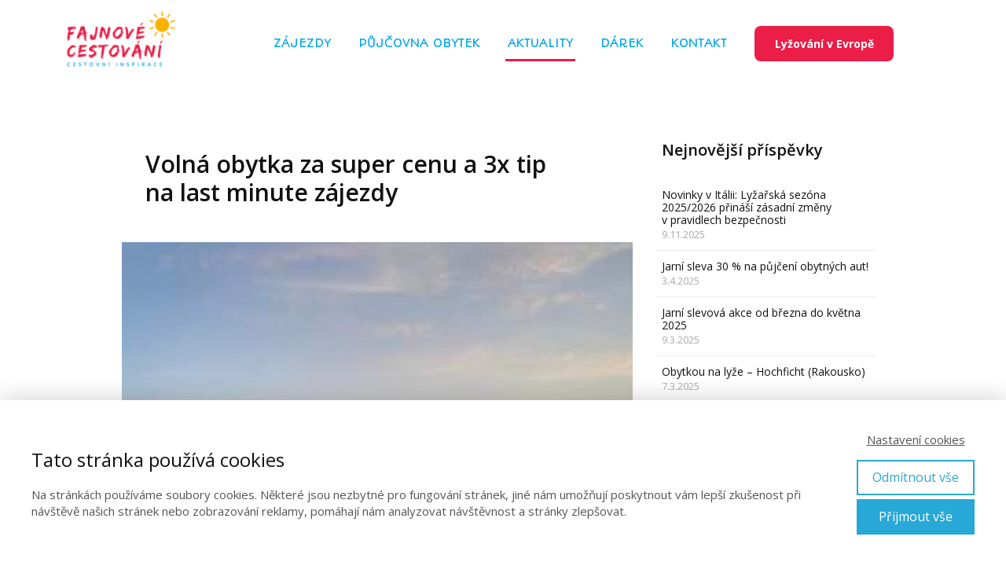

--- FILE ---
content_type: text/html; charset=UTF-8
request_url: https://fajnovecestovani.cz/volna-obytka-za-super-cenu-a-3x-tip-na-last-minute-zajezdy/
body_size: 14557
content:
<!DOCTYPE html>
<html lang="cs">
	<head>
		<meta charset="UTF-8"/>
		<meta http-equiv="X-UA-Compatible" content="IE=edge"/>
		<meta name="viewport" content="width=device-width, initial-scale=1">
		<title>Volná obytka za super cenu a 3x tip na last minute zájezdy | FAJNové cestování</title>

		<meta name='robots' content='max-image-preview:large' />
	<style>img:is([sizes="auto" i], [sizes^="auto," i]) { contain-intrinsic-size: 3000px 1500px }</style>
	<script type="text/javascript">
/* <![CDATA[ */
window._wpemojiSettings = {"baseUrl":"https:\/\/s.w.org\/images\/core\/emoji\/15.0.3\/72x72\/","ext":".png","svgUrl":"https:\/\/s.w.org\/images\/core\/emoji\/15.0.3\/svg\/","svgExt":".svg","source":{"concatemoji":"https:\/\/fajnovecestovani.cz\/wp-includes\/js\/wp-emoji-release.min.js?ver=6.7.2"}};
/*! This file is auto-generated */
!function(i,n){var o,s,e;function c(e){try{var t={supportTests:e,timestamp:(new Date).valueOf()};sessionStorage.setItem(o,JSON.stringify(t))}catch(e){}}function p(e,t,n){e.clearRect(0,0,e.canvas.width,e.canvas.height),e.fillText(t,0,0);var t=new Uint32Array(e.getImageData(0,0,e.canvas.width,e.canvas.height).data),r=(e.clearRect(0,0,e.canvas.width,e.canvas.height),e.fillText(n,0,0),new Uint32Array(e.getImageData(0,0,e.canvas.width,e.canvas.height).data));return t.every(function(e,t){return e===r[t]})}function u(e,t,n){switch(t){case"flag":return n(e,"\ud83c\udff3\ufe0f\u200d\u26a7\ufe0f","\ud83c\udff3\ufe0f\u200b\u26a7\ufe0f")?!1:!n(e,"\ud83c\uddfa\ud83c\uddf3","\ud83c\uddfa\u200b\ud83c\uddf3")&&!n(e,"\ud83c\udff4\udb40\udc67\udb40\udc62\udb40\udc65\udb40\udc6e\udb40\udc67\udb40\udc7f","\ud83c\udff4\u200b\udb40\udc67\u200b\udb40\udc62\u200b\udb40\udc65\u200b\udb40\udc6e\u200b\udb40\udc67\u200b\udb40\udc7f");case"emoji":return!n(e,"\ud83d\udc26\u200d\u2b1b","\ud83d\udc26\u200b\u2b1b")}return!1}function f(e,t,n){var r="undefined"!=typeof WorkerGlobalScope&&self instanceof WorkerGlobalScope?new OffscreenCanvas(300,150):i.createElement("canvas"),a=r.getContext("2d",{willReadFrequently:!0}),o=(a.textBaseline="top",a.font="600 32px Arial",{});return e.forEach(function(e){o[e]=t(a,e,n)}),o}function t(e){var t=i.createElement("script");t.src=e,t.defer=!0,i.head.appendChild(t)}"undefined"!=typeof Promise&&(o="wpEmojiSettingsSupports",s=["flag","emoji"],n.supports={everything:!0,everythingExceptFlag:!0},e=new Promise(function(e){i.addEventListener("DOMContentLoaded",e,{once:!0})}),new Promise(function(t){var n=function(){try{var e=JSON.parse(sessionStorage.getItem(o));if("object"==typeof e&&"number"==typeof e.timestamp&&(new Date).valueOf()<e.timestamp+604800&&"object"==typeof e.supportTests)return e.supportTests}catch(e){}return null}();if(!n){if("undefined"!=typeof Worker&&"undefined"!=typeof OffscreenCanvas&&"undefined"!=typeof URL&&URL.createObjectURL&&"undefined"!=typeof Blob)try{var e="postMessage("+f.toString()+"("+[JSON.stringify(s),u.toString(),p.toString()].join(",")+"));",r=new Blob([e],{type:"text/javascript"}),a=new Worker(URL.createObjectURL(r),{name:"wpTestEmojiSupports"});return void(a.onmessage=function(e){c(n=e.data),a.terminate(),t(n)})}catch(e){}c(n=f(s,u,p))}t(n)}).then(function(e){for(var t in e)n.supports[t]=e[t],n.supports.everything=n.supports.everything&&n.supports[t],"flag"!==t&&(n.supports.everythingExceptFlag=n.supports.everythingExceptFlag&&n.supports[t]);n.supports.everythingExceptFlag=n.supports.everythingExceptFlag&&!n.supports.flag,n.DOMReady=!1,n.readyCallback=function(){n.DOMReady=!0}}).then(function(){return e}).then(function(){var e;n.supports.everything||(n.readyCallback(),(e=n.source||{}).concatemoji?t(e.concatemoji):e.wpemoji&&e.twemoji&&(t(e.twemoji),t(e.wpemoji)))}))}((window,document),window._wpemojiSettings);
/* ]]> */
</script>
<style id='wp-emoji-styles-inline-css' type='text/css'>

	img.wp-smiley, img.emoji {
		display: inline !important;
		border: none !important;
		box-shadow: none !important;
		height: 1em !important;
		width: 1em !important;
		margin: 0 0.07em !important;
		vertical-align: -0.1em !important;
		background: none !important;
		padding: 0 !important;
	}
</style>
<link rel='stylesheet' id='wp-block-library-css' href='https://fajnovecestovani.cz/wp-includes/css/dist/block-library/style.min.css?ver=6.7.2' type='text/css' media='all' />
<style id='classic-theme-styles-inline-css' type='text/css'>
/*! This file is auto-generated */
.wp-block-button__link{color:#fff;background-color:#32373c;border-radius:9999px;box-shadow:none;text-decoration:none;padding:calc(.667em + 2px) calc(1.333em + 2px);font-size:1.125em}.wp-block-file__button{background:#32373c;color:#fff;text-decoration:none}
</style>
<style id='global-styles-inline-css' type='text/css'>
:root{--wp--preset--aspect-ratio--square: 1;--wp--preset--aspect-ratio--4-3: 4/3;--wp--preset--aspect-ratio--3-4: 3/4;--wp--preset--aspect-ratio--3-2: 3/2;--wp--preset--aspect-ratio--2-3: 2/3;--wp--preset--aspect-ratio--16-9: 16/9;--wp--preset--aspect-ratio--9-16: 9/16;--wp--preset--color--black: #000000;--wp--preset--color--cyan-bluish-gray: #abb8c3;--wp--preset--color--white: #ffffff;--wp--preset--color--pale-pink: #f78da7;--wp--preset--color--vivid-red: #cf2e2e;--wp--preset--color--luminous-vivid-orange: #ff6900;--wp--preset--color--luminous-vivid-amber: #fcb900;--wp--preset--color--light-green-cyan: #7bdcb5;--wp--preset--color--vivid-green-cyan: #00d084;--wp--preset--color--pale-cyan-blue: #8ed1fc;--wp--preset--color--vivid-cyan-blue: #0693e3;--wp--preset--color--vivid-purple: #9b51e0;--wp--preset--gradient--vivid-cyan-blue-to-vivid-purple: linear-gradient(135deg,rgba(6,147,227,1) 0%,rgb(155,81,224) 100%);--wp--preset--gradient--light-green-cyan-to-vivid-green-cyan: linear-gradient(135deg,rgb(122,220,180) 0%,rgb(0,208,130) 100%);--wp--preset--gradient--luminous-vivid-amber-to-luminous-vivid-orange: linear-gradient(135deg,rgba(252,185,0,1) 0%,rgba(255,105,0,1) 100%);--wp--preset--gradient--luminous-vivid-orange-to-vivid-red: linear-gradient(135deg,rgba(255,105,0,1) 0%,rgb(207,46,46) 100%);--wp--preset--gradient--very-light-gray-to-cyan-bluish-gray: linear-gradient(135deg,rgb(238,238,238) 0%,rgb(169,184,195) 100%);--wp--preset--gradient--cool-to-warm-spectrum: linear-gradient(135deg,rgb(74,234,220) 0%,rgb(151,120,209) 20%,rgb(207,42,186) 40%,rgb(238,44,130) 60%,rgb(251,105,98) 80%,rgb(254,248,76) 100%);--wp--preset--gradient--blush-light-purple: linear-gradient(135deg,rgb(255,206,236) 0%,rgb(152,150,240) 100%);--wp--preset--gradient--blush-bordeaux: linear-gradient(135deg,rgb(254,205,165) 0%,rgb(254,45,45) 50%,rgb(107,0,62) 100%);--wp--preset--gradient--luminous-dusk: linear-gradient(135deg,rgb(255,203,112) 0%,rgb(199,81,192) 50%,rgb(65,88,208) 100%);--wp--preset--gradient--pale-ocean: linear-gradient(135deg,rgb(255,245,203) 0%,rgb(182,227,212) 50%,rgb(51,167,181) 100%);--wp--preset--gradient--electric-grass: linear-gradient(135deg,rgb(202,248,128) 0%,rgb(113,206,126) 100%);--wp--preset--gradient--midnight: linear-gradient(135deg,rgb(2,3,129) 0%,rgb(40,116,252) 100%);--wp--preset--font-size--small: 13px;--wp--preset--font-size--medium: 20px;--wp--preset--font-size--large: 36px;--wp--preset--font-size--x-large: 42px;--wp--preset--spacing--20: 0.44rem;--wp--preset--spacing--30: 0.67rem;--wp--preset--spacing--40: 1rem;--wp--preset--spacing--50: 1.5rem;--wp--preset--spacing--60: 2.25rem;--wp--preset--spacing--70: 3.38rem;--wp--preset--spacing--80: 5.06rem;--wp--preset--shadow--natural: 6px 6px 9px rgba(0, 0, 0, 0.2);--wp--preset--shadow--deep: 12px 12px 50px rgba(0, 0, 0, 0.4);--wp--preset--shadow--sharp: 6px 6px 0px rgba(0, 0, 0, 0.2);--wp--preset--shadow--outlined: 6px 6px 0px -3px rgba(255, 255, 255, 1), 6px 6px rgba(0, 0, 0, 1);--wp--preset--shadow--crisp: 6px 6px 0px rgba(0, 0, 0, 1);}:where(.is-layout-flex){gap: 0.5em;}:where(.is-layout-grid){gap: 0.5em;}body .is-layout-flex{display: flex;}.is-layout-flex{flex-wrap: wrap;align-items: center;}.is-layout-flex > :is(*, div){margin: 0;}body .is-layout-grid{display: grid;}.is-layout-grid > :is(*, div){margin: 0;}:where(.wp-block-columns.is-layout-flex){gap: 2em;}:where(.wp-block-columns.is-layout-grid){gap: 2em;}:where(.wp-block-post-template.is-layout-flex){gap: 1.25em;}:where(.wp-block-post-template.is-layout-grid){gap: 1.25em;}.has-black-color{color: var(--wp--preset--color--black) !important;}.has-cyan-bluish-gray-color{color: var(--wp--preset--color--cyan-bluish-gray) !important;}.has-white-color{color: var(--wp--preset--color--white) !important;}.has-pale-pink-color{color: var(--wp--preset--color--pale-pink) !important;}.has-vivid-red-color{color: var(--wp--preset--color--vivid-red) !important;}.has-luminous-vivid-orange-color{color: var(--wp--preset--color--luminous-vivid-orange) !important;}.has-luminous-vivid-amber-color{color: var(--wp--preset--color--luminous-vivid-amber) !important;}.has-light-green-cyan-color{color: var(--wp--preset--color--light-green-cyan) !important;}.has-vivid-green-cyan-color{color: var(--wp--preset--color--vivid-green-cyan) !important;}.has-pale-cyan-blue-color{color: var(--wp--preset--color--pale-cyan-blue) !important;}.has-vivid-cyan-blue-color{color: var(--wp--preset--color--vivid-cyan-blue) !important;}.has-vivid-purple-color{color: var(--wp--preset--color--vivid-purple) !important;}.has-black-background-color{background-color: var(--wp--preset--color--black) !important;}.has-cyan-bluish-gray-background-color{background-color: var(--wp--preset--color--cyan-bluish-gray) !important;}.has-white-background-color{background-color: var(--wp--preset--color--white) !important;}.has-pale-pink-background-color{background-color: var(--wp--preset--color--pale-pink) !important;}.has-vivid-red-background-color{background-color: var(--wp--preset--color--vivid-red) !important;}.has-luminous-vivid-orange-background-color{background-color: var(--wp--preset--color--luminous-vivid-orange) !important;}.has-luminous-vivid-amber-background-color{background-color: var(--wp--preset--color--luminous-vivid-amber) !important;}.has-light-green-cyan-background-color{background-color: var(--wp--preset--color--light-green-cyan) !important;}.has-vivid-green-cyan-background-color{background-color: var(--wp--preset--color--vivid-green-cyan) !important;}.has-pale-cyan-blue-background-color{background-color: var(--wp--preset--color--pale-cyan-blue) !important;}.has-vivid-cyan-blue-background-color{background-color: var(--wp--preset--color--vivid-cyan-blue) !important;}.has-vivid-purple-background-color{background-color: var(--wp--preset--color--vivid-purple) !important;}.has-black-border-color{border-color: var(--wp--preset--color--black) !important;}.has-cyan-bluish-gray-border-color{border-color: var(--wp--preset--color--cyan-bluish-gray) !important;}.has-white-border-color{border-color: var(--wp--preset--color--white) !important;}.has-pale-pink-border-color{border-color: var(--wp--preset--color--pale-pink) !important;}.has-vivid-red-border-color{border-color: var(--wp--preset--color--vivid-red) !important;}.has-luminous-vivid-orange-border-color{border-color: var(--wp--preset--color--luminous-vivid-orange) !important;}.has-luminous-vivid-amber-border-color{border-color: var(--wp--preset--color--luminous-vivid-amber) !important;}.has-light-green-cyan-border-color{border-color: var(--wp--preset--color--light-green-cyan) !important;}.has-vivid-green-cyan-border-color{border-color: var(--wp--preset--color--vivid-green-cyan) !important;}.has-pale-cyan-blue-border-color{border-color: var(--wp--preset--color--pale-cyan-blue) !important;}.has-vivid-cyan-blue-border-color{border-color: var(--wp--preset--color--vivid-cyan-blue) !important;}.has-vivid-purple-border-color{border-color: var(--wp--preset--color--vivid-purple) !important;}.has-vivid-cyan-blue-to-vivid-purple-gradient-background{background: var(--wp--preset--gradient--vivid-cyan-blue-to-vivid-purple) !important;}.has-light-green-cyan-to-vivid-green-cyan-gradient-background{background: var(--wp--preset--gradient--light-green-cyan-to-vivid-green-cyan) !important;}.has-luminous-vivid-amber-to-luminous-vivid-orange-gradient-background{background: var(--wp--preset--gradient--luminous-vivid-amber-to-luminous-vivid-orange) !important;}.has-luminous-vivid-orange-to-vivid-red-gradient-background{background: var(--wp--preset--gradient--luminous-vivid-orange-to-vivid-red) !important;}.has-very-light-gray-to-cyan-bluish-gray-gradient-background{background: var(--wp--preset--gradient--very-light-gray-to-cyan-bluish-gray) !important;}.has-cool-to-warm-spectrum-gradient-background{background: var(--wp--preset--gradient--cool-to-warm-spectrum) !important;}.has-blush-light-purple-gradient-background{background: var(--wp--preset--gradient--blush-light-purple) !important;}.has-blush-bordeaux-gradient-background{background: var(--wp--preset--gradient--blush-bordeaux) !important;}.has-luminous-dusk-gradient-background{background: var(--wp--preset--gradient--luminous-dusk) !important;}.has-pale-ocean-gradient-background{background: var(--wp--preset--gradient--pale-ocean) !important;}.has-electric-grass-gradient-background{background: var(--wp--preset--gradient--electric-grass) !important;}.has-midnight-gradient-background{background: var(--wp--preset--gradient--midnight) !important;}.has-small-font-size{font-size: var(--wp--preset--font-size--small) !important;}.has-medium-font-size{font-size: var(--wp--preset--font-size--medium) !important;}.has-large-font-size{font-size: var(--wp--preset--font-size--large) !important;}.has-x-large-font-size{font-size: var(--wp--preset--font-size--x-large) !important;}
:where(.wp-block-post-template.is-layout-flex){gap: 1.25em;}:where(.wp-block-post-template.is-layout-grid){gap: 1.25em;}
:where(.wp-block-columns.is-layout-flex){gap: 2em;}:where(.wp-block-columns.is-layout-grid){gap: 2em;}
:root :where(.wp-block-pullquote){font-size: 1.5em;line-height: 1.6;}
</style>
<link rel='stylesheet' id='mioweb_content_css-css' href='https://fajnovecestovani.cz/wp-content/themes/mioweb3/modules/mioweb/css/content.css?ver=1743613119' type='text/css' media='all' />
<link rel='stylesheet' id='blog_content_css-css' href='https://fajnovecestovani.cz/wp-content/themes/mioweb3/modules/blog/templates/blog1/style1.css?ver=1743613119' type='text/css' media='all' />
<link rel='stylesheet' id='ve-content-style-css' href='https://fajnovecestovani.cz/wp-content/themes/mioweb3/style.css?ver=1743613119' type='text/css' media='all' />
<script type="text/javascript" src="https://fajnovecestovani.cz/wp-includes/js/jquery/jquery.min.js?ver=3.7.1" id="jquery-core-js"></script>
<script type="text/javascript" src="https://fajnovecestovani.cz/wp-includes/js/jquery/jquery-migrate.min.js?ver=3.4.1" id="jquery-migrate-js"></script>
<link rel='shortlink' href='https://fajnovecestovani.cz/?p=3989' />
<link rel="icon" type="image/png" href="http://fajnovecestovani.cz/wp-content/uploads/2021/08/180x180b.png"><link rel="apple-touch-icon" href="http://fajnovecestovani.cz/wp-content/uploads/2021/08/180x180b.png"><meta name="description" content="Ahoj cestovateli.   Máme skvělé&nbsp;zprávy! 1) Volná obytka se slevou v&nbsp;hlavní sezóně Uvolnila se nám nyní na&nbsp;začátek srpna&nbsp;v termínu 1.8.-9.8.2023&nbsp;jedna obytka – Alík. Pokud zvažujete, že chcete vyzkoušet dovolenou v&nbsp;obytňáku, neváhejte a&nbsp;využijte naší akci. Jmenuje se Alík, je hodný k&nbsp;a dětem i&nbsp;&nbsp;a doveze vás tam, kam vás&nbsp;&nbsp;táhne. Uvolnil se teď do&nbsp;9.8.&nbsp;za super cenu (-30%)&#8230;levněji obytku nepůjčíte..." /><meta property="og:title" content="Volná obytka za super cenu a 3x tip na last minute zájezdy  "/><meta property="og:image" content="https://fajnovecestovani.cz/wp-content/uploads/2023/07/lucie-1.jpg"/><meta property="og:url" content="https://fajnovecestovani.cz/volna-obytka-za-super-cenu-a-3x-tip-na-last-minute-zajezdy/"/><meta property="og:site_name" content="FAJNové cestování"/><meta property="og:locale" content="cs_CZ"/><meta name="google-site-verification" content="kpSaQuqR1rfr20SXxpHkyQ42DRO31fz428H1fF7yej4"/><script type="text/javascript">
		var ajaxurl = "/wp-admin/admin-ajax.php";
		var locale = "cs_CZ";
		var template_directory_uri = "https://fajnovecestovani.cz/wp-content/themes/mioweb3";
		</script><link id="mw_gf_Autour_One" href="https://fonts.googleapis.com/css?family=Autour+One:400&subset=latin,latin-ext&display=swap" rel="stylesheet" type="text/css"><link id="mw_gf_Open_Sans" href="https://fonts.googleapis.com/css?family=Open+Sans:400,600,700&subset=latin,latin-ext&display=swap" rel="stylesheet" type="text/css"><style></style><style>.mw_head_primary_button.ve_content_button_size_custom{font-size:18px;}#header{background: rgba(255, 255, 255, 1);border-bottom: 0px solid #eeeeee;}#site_title{font-size: 25px;}#site_title img{max-width:180px;}.mw_header .menu > li > a{font-size: 15px;font-family: 'Autour One';font-weight: 400;}.header_nav_container nav .menu > li > a, .mw_header_icons a{color:#07a9eb;}.menu_style_h3 .menu > li:after, .menu_style_h4 .menu > li:after{color:#07a9eb;}#mobile_nav{color:#07a9eb;}#mobile_nav svg{fill:#07a9eb;}.mw_to_cart svg{fill:#07a9eb;}.header_nav_container .sub-menu{background-color:#49c1f5;}.menu_style_h6 .menu,.menu_style_h6 .mw_header_right_menu,.menu_style_h7 .header_nav_fullwidth_container,.menu_style_h6 #mobile_nav,.menu_style_h7 #mobile_nav{background-color:#3586f0;}.mw_to_cart:hover svg{fill:#eb1e47;}.menu_style_h1 .menu > li.current-menu-item a, .menu_style_h1 .menu > li.current-page-ancestor > a, .menu_style_h3 .menu > li.current-menu-item a, .menu_style_h3 .menu > li.current-page-ancestor > a, .menu_style_h4 .menu > li.current-menu-item a, .menu_style_h4 .menu > li.current-page-ancestor > a, .menu_style_h8 .menu > li.current-menu-item a, .menu_style_h9 .menu > li.current-menu-item a, .mw_header_icons a:hover, .menu_style_h1 .menu > li:hover > a, .menu_style_h3 .menu > li:hover > a, .menu_style_h4 .menu > li:hover > a, .menu_style_h8 .menu > li:hover > a, .menu_style_h9 .menu > li:hover > a{color:#eb1e47;}.menu_style_h2 li span{background-color:#eb1e47;}#mobile_nav:hover{color:#eb1e47;}#mobile_nav:hover svg{fill:#eb1e47;}.menu_style_h5 .menu > li:hover > a, .menu_style_h5 .menu > li.current-menu-item > a, .menu_style_h5 .menu > li.current-page-ancestor > a, .menu_style_h5 .menu > li.current_page_parent > a, .menu_style_h5 .menu > li:hover > a:before{background-color:#eb1e47;}.menu_style_h5 .sub-menu{background-color:#eb1e47;}.menu_style_h6 .menu > li:hover > a, .menu_style_h6 .menu > li.current-menu-item > a, .menu_style_h6 .menu > li.current-page-ancestor > a, .menu_style_h6 .menu > li.current_page_parent > a, .menu_style_h7 .menu > li:hover > a, .menu_style_h7 .menu > li.current-menu-item > a, .menu_style_h7 .menu > li.current-page-ancestor > a, .menu_style_h7 .menu > li.current_page_parent > a{background-color:#eb1e47;}.menu_style_h6 .sub-menu, .menu_style_h7 .sub-menu{background-color:#eb1e47;}.mw_header_icons{font-size:20px;}#header_in{padding-top:10px;padding-bottom:10px;}#header.ve_fixed_header_scrolled{background: rgba(255, 255, 255, 1);}.ve_fixed_header_scrolled #header_in{padding-top:0px;padding-bottom:0px;}.ve_fixed_header_scrolled #site_title{}.ve_fixed_header_scrolled .header_nav_container nav .menu > li > a, .ve_fixed_header_scrolled .mw_header_icons a{}.ve_fixed_header_scrolled.menu_style_h3 .menu > li:after, .ve_fixed_header_scrolled.menu_style_h4 .menu > li:after{}.ve_fixed_header_scrolled #mobile_nav{}.ve_fixed_header_scrolled #mobile_nav svg, .ve_fixed_header_scrolled .mw_to_cart svg{}.ve_fixed_header_scrolled .mw_to_cart:hover svg{}.ve_fixed_header_scrolled.menu_style_h1 .menu > li.current-menu-item a, .ve_fixed_header_scrolled.menu_style_h1 .menu > li.current-page-ancestor > a, .ve_fixed_header_scrolled.menu_style_h3 .menu > li.current-menu-item a, .ve_fixed_header_scrolled.menu_style_h3 .menu > li.current-page-ancestor > a, .ve_fixed_header_scrolled.menu_style_h4 .menu > li.current-menu-item a, .ve_fixed_header_scrolled.menu_style_h4 .menu > li.current-page-ancestor > a, .ve_fixed_header_scrolled.menu_style_h8 .menu > li.current-menu-item a, .ve_fixed_header_scrolled.menu_style_h9 .menu > li.current-menu-item a, .ve_fixed_header_scrolled .mw_header_icons a:hover, .ve_fixed_header_scrolled.menu_style_h1 .menu > li:hover > a, .ve_fixed_header_scrolled.menu_style_h3 .menu > li:hover > a, .ve_fixed_header_scrolled.menu_style_h4 .menu > li:hover > a, .ve_fixed_header_scrolled.menu_style_h8 .menu > li:hover > a, .ve_fixed_header_scrolled.menu_style_h9 .menu > li:hover > a{}.ve_fixed_header_scrolled.menu_style_h2 li span{}.ve_fixed_header_scrolled #mobile_nav:hover{}.ve_fixed_header_scrolled #mobile_nav:hover svg{}.ve_fixed_header_scrolled.menu_style_h5 .menu > li:hover > a, .ve_fixed_header_scrolled.menu_style_h5 .menu > li.current-menu-item > a, .ve_fixed_header_scrolled.menu_style_h5 .menu > li.current-page-ancestor > a, .ve_fixed_header_scrolled.menu_style_h5 .menu > li.current_page_parent > a, .ve_fixed_header_scrolled.menu_style_h5 .menu > li:hover > a:before{}.ve_fixed_header_scrolled.menu_style_h5 .sub-menu{}.ve_fixed_header_scrolled.menu_style_h6 .menu > li:hover > a, .ve_fixed_header_scrolled.menu_style_h6 .menu > li.current-menu-item > a, .ve_fixed_header_scrolled.menu_style_h6 .menu > li.current-page-ancestor > a, .ve_fixed_header_scrolled.menu_style_h6 .menu > li.current_page_parent > a, .ve_fixed_header_scrolled.menu_style_h7 .menu > li:hover > a, .ve_fixed_header_scrolled.menu_style_h7 .menu > li.current-menu-item > a, .ve_fixed_header_scrolled.menu_style_h7 .menu > li.current-page-ancestor > a, .ve_fixed_header_scrolled.menu_style_h7 .menu > li.current_page_parent > a{}.ve_fixed_header_scrolled.menu_style_h6 .sub-menu, .ve_fixed_header_scrolled.menu_style_h7 .sub-menu{}body:not(.page_with_transparent_header) .row_height_full{min-height:calc(100vh - 110.479px);}.page_with_transparent_header .visual_content_main:not(.mw_transparent_header_padding) > .row:first-child .row_fix_width, .page_with_transparent_header .visual_content_main:not(.mw_transparent_header_padding) .mw_page_builder_content > .row:nth-child(2) .row_fix_width{padding-top:90.479px;}.page_with_transparent_header .visual_content_main:not(.mw_transparent_header_padding) > .row:first-child .miocarousel .row_fix_width, .page_with_transparent_header .visual_content_main:not(.mw_transparent_header_padding) .mw_page_builder_content > .row:nth-child(2) .miocarousel .row_fix_width{padding-top:120.479px;}.page_with_transparent_header #wrapper > .empty_content, .page_with_transparent_header .mw_transparent_header_padding{padding-top:110.479px;}#header_in.fix_width, div.ve-header-type2 .header_nav_container{max-width:90%;}#footer .footer_end{background: rgba(36, 36, 36, 1);font-size: 13px;color: #cedee0;}.ve_content_button_style_basic{color:#ffffff;background: rgba(235, 30, 71, 1);-moz-border-radius: 8px;-webkit-border-radius: 8px;-khtml-border-radius: 8px;border-radius: 8px;padding: calc(1.1em - 0px) 1.8em calc(1.1em - 0px) 1.8em;}.ve_content_button_style_basic .ve_button_subtext{}.ve_content_button_style_basic:hover{color:#ffffff;background: #bc1839;}.ve_content_button_style_inverse{color:#ffffff;-moz-border-radius: 8px;-webkit-border-radius: 8px;-khtml-border-radius: 8px;border-radius: 8px;border-color:#ffffff;padding: calc(1.1em - 2px) 1.8em calc(1.1em - 2px) 1.8em;}.ve_content_button_style_inverse .ve_button_subtext{}.ve_content_button_style_inverse:hover{color:#ffffff;background: rgba(235, 30, 71, 1);border-color:#eb1e47;}#blog_top_panel{background: #ffffff;}#blog_top_panel h1{font-size: 35px;color: #2b2b2b;}#blog_top_panel .blog_top_panel_text, #blog_top_panel .blog_top_panel_subtext, #blog_top_panel .blog_top_author_title small, #blog_top_panel .blog_top_author_desc{color: #2b2b2b;}#blog-sidebar .widgettitle{font-size: 20px;}.article h2 a{font-size: 35px;}.entry_content{}.article_body .excerpt{}.article .article_button_more{background-color:#209bce;}.article .article_button_more:hover{background-color:#1a7ca5;}body{background-color:#ffffff;font-size: 14px;font-family: 'Open Sans';color: #111111;font-weight: 400;}.row_text_auto.light_color{color:#111111;}.row_text_default{color:#111111;}.row .light_color{color:#111111;}.row .text_default{color:#111111;}a{color:#158ebf;}.row_text_auto.light_color a:not(.ve_content_button){color:#158ebf;}.row_text_default a:not(.ve_content_button){color:#158ebf;}.row .ve_content_block.text_default a:not(.ve_content_button){color:#158ebf;}a:not(.ve_content_button):hover{color:#158ebf;}.row_text_auto.light_color a:not(.ve_content_button):hover{color:#158ebf;}.row_text_default a:not(.ve_content_button):hover{color:#158ebf;}.row .ve_content_block.text_default a:not(.ve_content_button):hover{color:#158ebf;}.row_text_auto.dark_color{color:#ffffff;}.row_text_invers{color:#ffffff;}.row .text_invers{color:#ffffff;}.row .dark_color:not(.text_default){color:#ffffff;}.blog_entry_content .dark_color:not(.text_default){color:#ffffff;}.row_text_auto.dark_color a:not(.ve_content_button){color:#ffffff;}.row .dark_color:not(.text_default) a:not(.ve_content_button){color:#ffffff;}.row_text_invers a:not(.ve_content_button){color:#ffffff;}.row .ve_content_block.text_invers a:not(.ve_content_button){color:#ffffff;}.row .light_color a:not(.ve_content_button){color:#158ebf;}.row .light_color a:not(.ve_content_button):hover{color:#158ebf;}.title_element_container,.mw_element_items_style_4 .mw_element_item:not(.dark_color) .title_element_container,.mw_element_items_style_7 .mw_element_item:not(.dark_color) .title_element_container,.in_features_element_4 .mw_feature:not(.dark_color) .title_element_container,.in_element_image_text_2 .el_it_text:not(.dark_color) .title_element_container,.in_element_image_text_3 .el_it_text:not(.dark_color) .title_element_container,.entry_content h1,.entry_content h2,.entry_content h3,.entry_content h4,.entry_content h5,.entry_content h6{font-family:Open Sans;font-weight:600;line-height:1.2;}.subtitle_element_container,.mw_element_items_style_4 .mw_element_item:not(.dark_color) .subtitle_element_container,.mw_element_items_style_7 .mw_element_item:not(.dark_color) .subtitle_element_container,.in_features_element_4 .mw_feature:not(.dark_color) .subtitle_element_container,.in_element_image_text_2 .el_it_text:not(.dark_color) .subtitle_element_container,.in_element_image_text_3 .el_it_text:not(.dark_color) .subtitle_element_container{font-family:Open Sans;font-weight:600;}.entry_content h1{font-size: 30px;}.entry_content h2{font-size: 23px;}.entry_content h3{font-size: 18px;}.entry_content h4{font-size: 14px;}.entry_content h5{font-size: 14px;}.entry_content h6{font-size: 14px;}.row_fix_width,.fix_width,.fixed_width_content .visual_content_main,.row_fixed,.fixed_width_page .visual_content_main,.fixed_width_page header,.fixed_width_page footer,.fixed_narrow_width_page #wrapper,#blog-container,.ve-header-type2 .header_nav_container{max-width:970px;}</style><!-- Global site tag (gtag.js) - Google Analytics -->
			<script async src="https://www.googletagmanager.com/gtag/js?id=G-5QNZ0YVE4C"></script>
			<script>
				window.dataLayer = window.dataLayer || [];
				dataLayer.push({"pageType":"article","pageInfo":{"id":3989,"name":"Voln\u00e1 obytka za super cenu a 3x tip na last minute z\u00e1jezdy"},"ad_consent":"denied","ad_storage":"denied","ad_user _data":"denied","ad_personalization":"denied","analytics_consent":"denied","analytics_storage":"denied","preferences_consent":"denied","homePage":0});
				function gtag(){dataLayer.push(arguments);}
				gtag('js', new Date());
				gtag('consent', 'default', {
				
				'ad_storage': 'denied',
				'ad_personalization': 'denied',
				'ad_user_data': 'denied',
				'analytics_storage': 'denied'
				});
				gtag('config', 'G-5QNZ0YVE4C');
			</script>
			<!-- Google Tag Manager -->
			<script>(function(w,d,s,l,i){w[l]=w[l]||[];w[l].push({'gtm.start':
			new Date().getTime(),event:'gtm.js'});var f=d.getElementsByTagName(s)[0],
			j=d.createElement(s),dl=l!='dataLayer'?'&l='+l:'';j.async=true;j.src=
			'https://www.googletagmanager.com/gtm.js?id='+i+dl;f.parentNode.insertBefore(j,f);
			})(window,document,'script','dataLayer','GTM-W2PQ244S');</script>
			<!-- End Google Tag Manager -->
		<!-- Facebook Pixel Code -->
<script>
!function(f,b,e,v,n,t,s){if(f.fbq)return;n=f.fbq=function(){n.callMethod?
n.callMethod.apply(n,arguments):n.queue.push(arguments)};if(!f._fbq)f._fbq=n;
n.push=n;n.loaded=!0;n.version='2.0';n.queue=[];t=b.createElement(e);t.async=!0;
t.src=v;s=b.getElementsByTagName(e)[0];s.parentNode.insertBefore(t,s)}(window,
document,'script','https://connect.facebook.net/en_US/fbevents.js');
fbq('init', '1217207335041513'); // Insert your pixel ID here.
fbq('track', 'PageView');
</script>
<noscript><img height="1" width="1" style="display:none"
src="https://www.facebook.com/tr?id=1217207335041513&ev=PageView&noscript=1"
/></noscript>
<!-- DO NOT MODIFY -->
<!-- End Facebook Pixel Code -->
<!-- Facebook Pixel Code -->
<script>
!function(f,b,e,v,n,t,s)
{if(f.fbq)return;n=f.fbq=function(){n.callMethod?
n.callMethod.apply(n,arguments):n.queue.push(arguments)};
if(!f._fbq)f._fbq=n;n.push=n;n.loaded=!0;n.version='2.0';
n.queue=[];t=b.createElement(e);t.async=!0;
t.src=v;s=b.getElementsByTagName(e)[0];
s.parentNode.insertBefore(t,s)}(window,document,'script',
'https://connect.facebook.net/en_US/fbevents.js');
 fbq('init', '1217207335041513'); 
fbq('track', 'PageView');
fbq('track', 'Purchase', {value: '1.000', currency: 'CZK'});
</script>
<noscript>
 <img height="1" width="1" 
src="https://www.facebook.com/tr?id=1217207335041513&ev=PageView
&noscript=1"/>
</noscript>
<!-- End Facebook Pixel Code --><script type="text/javascript">
    window.smartlook||(function(d) {
    var o=smartlook=function(){ o.api.push(arguments)},h=d.getElementsByTagName('head')[0];
    var c=d.createElement('script');o.api=new Array();c.async=true;c.type='text/javascript';
    c.charset='utf-8';c.src='https://rec.smartlook.com/recorder.js';h.appendChild(c);
    })(document);
    smartlook('init', '2268490aab71d18896b9a37a3d7b1ff04101d1ce');
</script><!-- Google Tag Manager -->
<script>(function(w,d,s,l,i){w[l]=w[l]||[];w[l].push({'gtm.start':
new Date().getTime(),event:'gtm.js'});var f=d.getElementsByTagName(s)[0],
j=d.createElement(s),dl=l!='dataLayer'?'&l='+l:'';j.async=true;j.src=
'https://www.googletagmanager.com/gtm.js?id='+i+dl;f.parentNode.insertBefore(j,f);
})(window,document,'script','dataLayer','GTM-W2PQ244S');</script>
<!-- End Google Tag Manager --><style type="text/css">.recentcomments a{display:inline !important;padding:0 !important;margin:0 !important;}</style>	</head>
<body class="post-template-default single single-post postid-3989 single-format-standard ve_list_style1 desktop_view blog-structure-sidebar-right blog-appearance-style1 blog-posts-list-style-2 blog-single-style-3">

			<!-- Google Tag Manager (noscript) -->
			<noscript><iframe src="https://www.googletagmanager.com/ns.html?id=GTM-W2PQ244S" height="0" width="0" style="display:none;visibility:hidden"></iframe></noscript>
			<!-- End Google Tag Manager (noscript) -->
		<div id="wrapper">
<header><div id="header" class="mw_header ve-header-type1 menu_style_h2 menu_active_color_dark menu_submenu_bg_dark ve_fixed_header header_menu_align_center"><div class="header_background_container background_container "><div class="background_overlay"></div></div><div id="header_in" class="fix_width">		<a href="https://fajnovecestovani.cz" id="site_title" title="FAJNové cestování">
		<img width="213" height="104" src="https://fajnovecestovani.cz/wp-content/uploads/2021/08/5-1-213x104.png" class="" alt="FAJNové cestování" sizes="(min-width: 180px) 180px, (min-width:767px) 100vw, (min-width:180px) 180px, 90vw" decoding="async" srcset="https://fajnovecestovani.cz/wp-content/uploads/2021/08/5-1-213x104.png 213w, https://fajnovecestovani.cz/wp-content/uploads/2021/08/5-1-300x146.png 300w, https://fajnovecestovani.cz/wp-content/uploads/2021/08/5-1-461x224.png 461w, https://fajnovecestovani.cz/wp-content/uploads/2021/08/5-1-297x144.png 297w, https://fajnovecestovani.cz/wp-content/uploads/2021/08/5-1-171x83.png 171w, https://fajnovecestovani.cz/wp-content/uploads/2021/08/5-1.png 500w" />		</a>
				<a href="#" id="mobile_nav">
			<div class="mobile_nav_inner">
				<span>MENU</span>
				<svg version="1.1" xmlns="http://www.w3.org/2000/svg"  width="24" height="24" viewBox="0 0 24 24"><path d="M21 11h-18c-0.6 0-1 0.4-1 1s0.4 1 1 1h18c0.6 0 1-0.4 1-1s-0.4-1-1-1z"/><path d="M3 7h18c0.6 0 1-0.4 1-1s-0.4-1-1-1h-18c-0.6 0-1 0.4-1 1s0.4 1 1 1z"/><path d="M21 17h-18c-0.6 0-1 0.4-1 1s0.4 1 1 1h18c0.6 0 1-0.4 1-1s-0.4-1-1-1z"/></svg>			</div>
		</a>
		<div class="header_nav_container"><nav><div id="mobile_nav_close"><svg version="1.1" xmlns="http://www.w3.org/2000/svg"  width="24" height="24" viewBox="0 0 24 24"><path d="M13.4 12l5.3-5.3c0.4-0.4 0.4-1 0-1.4s-1-0.4-1.4 0l-5.3 5.3-5.3-5.3c-0.4-0.4-1-0.4-1.4 0s-0.4 1 0 1.4l5.3 5.3-5.3 5.3c-0.4 0.4-0.4 1 0 1.4 0.2 0.2 0.4 0.3 0.7 0.3s0.5-0.1 0.7-0.3l5.3-5.3 5.3 5.3c0.2 0.2 0.5 0.3 0.7 0.3s0.5-0.1 0.7-0.3c0.4-0.4 0.4-1 0-1.4l-5.3-5.3z"/></svg></div><div class="mw_header_menu_container"><div class="mw_header_menu_wrap"><ul id="menu-hlavni-menu" class="menu"><li id="menu-item-2896" class="menu-item menu-item-type-custom menu-item-object-custom menu-item-2896"><a target="_blank" href="http://zajezdy.fajnovecestovani.cz/">ZÁJEZDY</a><span></span></li>
<li id="menu-item-3391" class="menu-item menu-item-type-custom menu-item-object-custom menu-item-3391"><a target="_blank" href="https://dovolenavobytce.eu/">PŮJČOVNA OBYTEK</a><span></span></li>
<li id="menu-item-119" class="menu-item menu-item-type-post_type menu-item-object-page current_page_parent menu-item-119"><a href="https://fajnovecestovani.cz/blog/">AKTUALITY</a><span></span></li>
<li id="menu-item-3015" class="menu-item menu-item-type-post_type menu-item-object-page menu-item-3015"><a href="https://fajnovecestovani.cz/darkovypoukaz/">DÁREK</a><span></span></li>
<li id="menu-item-213" class="menu-item menu-item-type-post_type menu-item-object-page menu-item-213"><a href="https://fajnovecestovani.cz/kontakt/">KONTAKT</a><span></span></li>
</ul></div><div class="mw_header_right_menu"><div class="mw_header_buttons_container"><a class="mw_head_primary_button ve_content_button_type_1 ve_content_button_style_basic ve_content_button_size_small ve_content_button ve_content_button_center" target="_blank" href="https://zajezdy.fajnovecestovani.cz/vyhledavani-zajezdu/1?filter=14" ><div><span class="ve_but_text">Lyžování v Evropě</span></div></a></div></div></div></nav></div></div></div></header>
<div id="blog-container">
	<div class="mw_transparent_header_padding">	<div id="blog-content">
		<div class="single_blog_title_incontent"><h1 class="title_element_container">Volná obytka za&nbsp;super cenu a&nbsp;3x tip na&nbsp;last minute zájezdy</h1><div class="responsive_image single_block_article_image"><div class="mw_image_ratio mw_image_ratio_11"><img width="540" height="360" src="https://fajnovecestovani.cz/wp-content/uploads/2023/07/lucie-1.jpg" class="" alt="" sizes="auto, (min-width: 970px) 970px, (min-width:767px) 100vw, 90vw" loading="lazy" decoding="async" srcset="https://fajnovecestovani.cz/wp-content/uploads/2023/07/lucie-1.jpg 540w, https://fajnovecestovani.cz/wp-content/uploads/2023/07/lucie-1-300x200.jpg 300w, https://fajnovecestovani.cz/wp-content/uploads/2023/07/lucie-1-461x307.jpg 461w, https://fajnovecestovani.cz/wp-content/uploads/2023/07/lucie-1-297x198.jpg 297w, https://fajnovecestovani.cz/wp-content/uploads/2023/07/lucie-1-213x142.jpg 213w, https://fajnovecestovani.cz/wp-content/uploads/2023/07/lucie-1-171x114.jpg 171w" /></div></div><div class="article_meta"><span class="date"><svg version="1.1" xmlns="http://www.w3.org/2000/svg"  width="512" height="512" viewBox="0 0 512 512"><path d="M363.75,148.75c-59.23-59.22-155.27-59.22-214.5,0c-59.22,59.23-59.22,155.27,0,214.5   c59.23,59.22,155.27,59.22,214.5,0C422.97,304.02,422.97,207.98,363.75,148.75z M318.21,330.31   C305.96,323.24,239.59,285,239.59,285H239c0,0,0-110.71,0-126s24-15.84,24,0s0,111.63,0,111.63s52.31,29.69,67.21,38.811   C345.111,318.56,330.46,337.39,318.21,330.31z"/></svg>31.7. 2023</span><a class="user" href="https://fajnovecestovani.cz/author/tomfajnagency-cz/"><svg version="1.1" xmlns="http://www.w3.org/2000/svg"  width="24" height="24" viewBox="0 0 24 24"><g><g><ellipse cx="12" cy="8" rx="5" ry="6"/><path d="M21.8,19.1c-0.9-1.8-2.6-3.3-4.8-4.2c-0.6-0.2-1.3-0.2-1.8,0.1c-1,0.6-2,0.9-3.2,0.9s-2.2-0.3-3.2-0.9    C8.3,14.8,7.6,14.7,7,15c-2.2,0.9-3.9,2.4-4.8,4.2C1.5,20.5,2.6,22,4.1,22h15.8C21.4,22,22.5,20.5,21.8,19.1z"/></g></g></svg>Tomáš Kučera</a><div class="cms_clear"></div></div></div>		<div class="blog-box blog-singlebox article-detail">
							<div
					class="entry_content blog_entry_content element_text_li1">
				
<p>Ahoj cestovateli.  </p>



<p>Máme skvělé&nbsp;zprávy!</p>



<p><strong>1)</strong><strong></strong></p>



<p><strong>Volná obytka se slevou v&nbsp;hlavní sezóně</strong></p>



<p>Uvolnila se nám nyní na&nbsp;začátek srpna&nbsp;<strong>v termínu 1.8.-9.8.2023</strong>&nbsp;jedna obytka – Alík. Pokud zvažujete, že chcete vyzkoušet dovolenou v&nbsp;obytňáku, neváhejte a&nbsp;využijte naší akci.</p>



<p>Jmenuje se Alík, je hodný k&nbsp;a dětem i&nbsp;&nbsp;a doveze vás tam, kam vás&nbsp;&nbsp;táhne. Uvolnil se teď do&nbsp;9.8.<strong>&nbsp;za super cenu (-30%)</strong>&#8230;levněji obytku nepůjčíte ani za&nbsp;Lídl ceny&nbsp;&nbsp;</p>



<p><a href="https://www.dovolenavobytce.eu/alik" target="_blank" rel="noreferrer noopener">Info o&nbsp;voze a&nbsp;kontakty najdete&nbsp;<strong>ZDE &#8211; KLIK.</strong></a></p>



<figure class="wp-block-image size-full is-resized"><a href="http://fajnovecestovani.cz/wp-content/uploads/2023/07/lucie.jpg" class="open_lightbox"><img fetchpriority="high" decoding="async" src="http://fajnovecestovani.cz/wp-content/uploads/2023/07/lucie.jpg" alt="" class="wp-image-3990" width="270" height="480" srcset="https://fajnovecestovani.cz/wp-content/uploads/2023/07/lucie.jpg 540w, https://fajnovecestovani.cz/wp-content/uploads/2023/07/lucie-169x300.jpg 169w, https://fajnovecestovani.cz/wp-content/uploads/2023/07/lucie-461x820.jpg 461w, https://fajnovecestovani.cz/wp-content/uploads/2023/07/lucie-297x528.jpg 297w, https://fajnovecestovani.cz/wp-content/uploads/2023/07/lucie-213x379.jpg 213w, https://fajnovecestovani.cz/wp-content/uploads/2023/07/lucie-171x304.jpg 171w" sizes="(max-width: 270px) 100vw, 270px" /></a></figure>



<p><strong>2)</strong></p>



<p><strong>Máme pro vás 3x tip na&nbsp;last minute zájezdy za&nbsp;skvělé ceny!</strong></p>



<p>Pokud jste připraveni vyrazit na&nbsp;dovolenou co nejdříve a&nbsp;za skvělou cenu, tak neváhejte a&nbsp;pojďte si vybrat z&nbsp;naší nabídky&nbsp;<strong>last minute zájezdů.</strong></p>



<p>Tady je několik možností, které by vás mohly zaujmout:</p>



<p><strong>1. Slunečné Řecko &#8211; Pobřeží Kréty</strong></p>



<p>Cena: od 9990,-</p>



<p>Cestujte do&nbsp;ráje na&nbsp;Krétě a&nbsp;užívejte si krásné pláže, azurové moře a&nbsp;bohatou historii tohoto řeckého ostrova.</p>



<p><strong>Zájezdy na&nbsp;Krétu hledejte</strong> <strong><a rel="noreferrer noopener" href="https://zajezdy.fajnovecestovani.cz/vyhledavani-zajezdu/1?filter=12&amp;lm=0&amp;di=522#?page_from=1&amp;page_to=1" target="_blank">ZDE &#8211; KLIK.</a></strong></p>



<p></p>



<p><strong>2. Exotické Maroko – plné vůní a&nbsp;zážitků</strong></p>



<p>Cena: od 13990,-</p>



<p>Země kontrastů – hory, poušť, moře a&nbsp;krásné pláže, výborné jídlo, bohatá minulost, originální kultura.</p>



<p><strong>Zájezdy do&nbsp;Maroka hledejte</strong> <strong><a rel="noreferrer noopener" href="https://zajezdy.fajnovecestovani.cz/vyhledavani-zajezdu/1?filter=12&amp;lm=0&amp;ci=135#?page_from=1" target="_blank">ZDE &#8211; KLIK.</a></strong> </p>



<figure class="wp-block-image size-large is-resized"><a href="http://fajnovecestovani.cz/wp-content/uploads/2023/01/1-leden-sbalte-kufry-za-sluncem.jpg" class="open_lightbox"><img decoding="async" src="http://fajnovecestovani.cz/wp-content/uploads/2023/01/1-leden-sbalte-kufry-za-sluncem-1024x1024.jpg" alt="" class="wp-image-3964" width="512" height="512" srcset="https://fajnovecestovani.cz/wp-content/uploads/2023/01/1-leden-sbalte-kufry-za-sluncem-1024x1024.jpg 1024w, https://fajnovecestovani.cz/wp-content/uploads/2023/01/1-leden-sbalte-kufry-za-sluncem-300x300.jpg 300w, https://fajnovecestovani.cz/wp-content/uploads/2023/01/1-leden-sbalte-kufry-za-sluncem-150x150.jpg 150w, https://fajnovecestovani.cz/wp-content/uploads/2023/01/1-leden-sbalte-kufry-za-sluncem-768x768.jpg 768w, https://fajnovecestovani.cz/wp-content/uploads/2023/01/1-leden-sbalte-kufry-za-sluncem-970x970.jpg 970w, https://fajnovecestovani.cz/wp-content/uploads/2023/01/1-leden-sbalte-kufry-za-sluncem-461x461.jpg 461w, https://fajnovecestovani.cz/wp-content/uploads/2023/01/1-leden-sbalte-kufry-za-sluncem-297x297.jpg 297w, https://fajnovecestovani.cz/wp-content/uploads/2023/01/1-leden-sbalte-kufry-za-sluncem-213x213.jpg 213w, https://fajnovecestovani.cz/wp-content/uploads/2023/01/1-leden-sbalte-kufry-za-sluncem-171x171.jpg 171w, https://fajnovecestovani.cz/wp-content/uploads/2023/01/1-leden-sbalte-kufry-za-sluncem.jpg 1080w" sizes="(max-width: 512px) 100vw, 512px" /></a></figure>



<p><strong>3. Romantický Paříž &#8211; Město lásky a&nbsp;Disneylandu</strong></p>



<p>Cena: od 4390,-</p>



<p>Toužíte po&nbsp;romantickém útěku? Vydejte se do&nbsp;Paříže, města lásky a&nbsp;umění. Procházejte se podél Seiny, obdivujte Eiffelovu věž a&nbsp;ochutnejte&nbsp;slavnou francouzskou kuchyni.</p>



<p><strong>Zájezdy do&nbsp;Paříže hledejte <a rel="noreferrer noopener" href="https://zajezdy.fajnovecestovani.cz/vyhledavani-zajezdu/1?filter=12&amp;lm=0&amp;di=190#?page_from=1&amp;page_to=1" target="_blank">ZDE &#8211; KLIK.</a></strong></p>



<p></p>



<p><strong>Všechny last minute zájezdy&nbsp;<a href="https://zajezdy.fajnovecestovani.cz/vyhledavani-zajezdu/1?filter=12" target="_blank" rel="noreferrer noopener">hledejte ZDE.</a></strong></p>



<p><strong>Hana Kučerová za&nbsp;FAJNtým</strong></p>



<p>P.S: pokud potřebujete poradit s&nbsp;výběrem, tak nažhavte telefon a&nbsp;zavolejte.&nbsp;</p>



<p>Hot mobil: 603994120 nebo 605228201</p>



<p>Můžete sledovat naše aktuality na&nbsp;našem blogu, Facebooku a&nbsp;Instagramu.</p>



<p><strong>www.fajnovecestovani.cz</strong>&nbsp;&#8211; online prodej dovolené</p>



<p><strong>www.dovolenavobytce.eu</strong>&#8211; sni svůj sen</p>
				</div>

				<div class="single_tags">Tagy: <a href="https://fajnovecestovani.cz/tag/dovolena-obytka-lastminute-sleva/" rel="tag">dovolená; obytka; lastminute; sleva</a></div>					<div class="author-box">
						<div class="author_photo"><img alt='' src='https://secure.gravatar.com/avatar/3ee5315c91fd5957580fc9bbc00cb962?s=60&#038;d=mm&#038;r=g' srcset='https://secure.gravatar.com/avatar/3ee5315c91fd5957580fc9bbc00cb962?s=120&#038;d=mm&#038;r=g 2x' class='avatar avatar-60 photo' height='60' width='60' loading='lazy' decoding='async'/></div>
						<div class="author_box_content">
							<a class="author_name" href="https://fajnovecestovani.cz/author/tomfajnagency-cz/">Tomáš Kučera</a>
							<div class="author_box_description">Online prodej zájezdů českých a německých CK. 
Tomáš Kučera
FAJNové cestování</div>
													</div>
						<div class="cms_clear"></div>
					</div>
					
			<div id="blog_comments_container"><div class="commenttitle title_element_container">Komentáře</div><div class="fb-comments" data-href="https://fajnovecestovani.cz/volna-obytka-za-super-cenu-a-3x-tip-na-last-minute-zajezdy/" data-numposts="10" data-colorscheme="light" data-width="550"></div></div>
		</div>
	</div>

		<div id="blog-sidebar">
				<ul>
		
		<li id="recent-posts-4" class="widget widget_recent_entries">
		<div class="title_element_container widgettitle">Nejnovější příspěvky</div>
		<ul>
											<li>
					<a href="https://fajnovecestovani.cz/novinky-v-italii-lyzarska-sezona/">Novinky v&nbsp;Itálii: Lyžařská sezóna 2025/2026 přináší zásadní změny v&nbsp;pravidlech bezpečnosti</a>
											<span class="post-date">9.11.2025</span>
									</li>
											<li>
					<a href="https://fajnovecestovani.cz/jarni-sleva-30-na-pujceni-obytnych-aut/">Jarní sleva 30 % na půjčení obytných aut!</a>
											<span class="post-date">3.4.2025</span>
									</li>
											<li>
					<a href="https://fajnovecestovani.cz/jarni-slevova-akce-od-brezna-do-kvetna-2025/">Jarní slevová akce od března do&nbsp;května 2025</a>
											<span class="post-date">9.3.2025</span>
									</li>
											<li>
					<a href="https://fajnovecestovani.cz/obytkou-na-lyze-hochficht-rakousko/">Obytkou na&nbsp;lyže &#8211; Hochficht (Rakousko)</a>
											<span class="post-date">7.3.2025</span>
									</li>
											<li>
					<a href="https://fajnovecestovani.cz/zazimujtezimu-a-vyraztezaexotikou/">Zazimujte zimu a vyražte za exotikou</a>
											<span class="post-date">13.2.2025</span>
									</li>
					</ul>

		</li>
<li id="search-3" class="widget widget_search"><div class="title_element_container widgettitle">Hledat</div><form role="search" method="get" id="searchform" class="searchform" action="https://fajnovecestovani.cz/">
				<div>
					<label class="screen-reader-text" for="s">Vyhledávání</label>
					<input type="text" value="" name="s" id="s" />
					<input type="submit" id="searchsubmit" value="Hledat" />
				</div>
			</form></li>
<li id="categories-3" class="widget widget_categories"><div class="title_element_container widgettitle">Kategorie</div><form action="https://fajnovecestovani.cz" method="get"><label class="screen-reader-text" for="cat">Kategorie</label><select  name='cat' id='cat' class='postform'>
	<option value='-1'>Vybrat rubriku</option>
	<option class="level-0" value="516">akce</option>
	<option class="level-0" value="5">Aktuality</option>
	<option class="level-0" value="175">Alpy</option>
	<option class="level-0" value="373">Bulharsko</option>
	<option class="level-0" value="320">Černá Hora</option>
	<option class="level-0" value="6">články</option>
	<option class="level-0" value="346">cyklistika</option>
	<option class="level-0" value="484">dárkový poukaz</option>
	<option class="level-0" value="493">Dolomity</option>
	<option class="level-0" value="86">dovolená</option>
	<option class="level-0" value="327">dovolená autem</option>
	<option class="level-0" value="165">Dovolená s dětmi</option>
	<option class="level-0" value="204">Egypt</option>
	<option class="level-0" value="270">Eurovíkend</option>
	<option class="level-0" value="190">Exotika</option>
	<option class="level-0" value="427">filmy</option>
	<option class="level-0" value="27">First minute</option>
	<option class="level-0" value="42">Golf</option>
	<option class="level-0" value="366">Guadeloupe</option>
	<option class="level-0" value="291">Hedvábná cesta</option>
	<option class="level-0" value="345">Holandsko</option>
	<option class="level-0" value="28">Hory</option>
	<option class="level-0" value="224">Itálie</option>
	<option class="level-0" value="426">Izrael</option>
	<option class="level-0" value="184">Japonsko</option>
	<option class="level-0" value="434">Kanárské ostrovy</option>
	<option class="level-0" value="397">Kapverdy</option>
	<option class="level-0" value="461">Karibik</option>
	<option class="level-0" value="290">Katar</option>
	<option class="level-0" value="356">koupání</option>
	<option class="level-0" value="259">Kréta</option>
	<option class="level-0" value="8">Last minute</option>
	<option class="level-0" value="415">lázně</option>
	<option class="level-0" value="26">letenky</option>
	<option class="level-0" value="355">lyžování</option>
	<option class="level-0" value="305">Madeira</option>
	<option class="level-0" value="398">Maroko</option>
	<option class="level-0" value="50">moře</option>
	<option class="level-0" value="149">německé CK</option>
	<option class="level-0" value="336">Nepál</option>
	<option class="level-0" value="1">Nezařazené</option>
	<option class="level-0" value="517">obytky</option>
	<option class="level-0" value="471">Obytné auto</option>
	<option class="level-0" value="412">pololetky</option>
	<option class="level-0" value="431">Polsko</option>
	<option class="level-0" value="306">Portugalsko</option>
	<option class="level-0" value="365">potápění</option>
	<option class="level-0" value="188">poznávací zájezd</option>
	<option class="level-0" value="430">příspěvek na dovolenou</option>
	<option class="level-0" value="176">Rakousko</option>
	<option class="level-0" value="258">Řecko</option>
	<option class="level-0" value="452">reference</option>
	<option class="level-0" value="67">Silvestr</option>
	<option class="level-0" value="248">Skandinávie</option>
	<option class="level-0" value="185">skupinový zájezd</option>
	<option class="level-0" value="10">slevy</option>
	<option class="level-0" value="266">Španělsko</option>
	<option class="level-0" value="226">Spojené arabské emiráty</option>
	<option class="level-0" value="95">sport</option>
	<option class="level-0" value="148">Srí Lanka</option>
	<option class="level-0" value="315">Turecko</option>
	<option class="level-0" value="494">Val di Fiemme</option>
	<option class="level-0" value="140">Vánoce</option>
	<option class="level-0" value="114">Velikonoce</option>
	<option class="level-0" value="177">výlet</option>
	<option class="level-0" value="512">wellness</option>
	<option class="level-0" value="389">za sportem</option>
	<option class="level-0" value="405">zima</option>
</select>
</form><script type="text/javascript">
/* <![CDATA[ */

(function() {
	var dropdown = document.getElementById( "cat" );
	function onCatChange() {
		if ( dropdown.options[ dropdown.selectedIndex ].value > 0 ) {
			dropdown.parentNode.submit();
		}
	}
	dropdown.onchange = onCatChange;
})();

/* ]]> */
</script>
</li>
			</ul>
		</div>

	<div class="cms_clear"></div>
	</div></div>
<footer>
	<div id="footer"><div class="footer_end footer_type1"><div class="background_overlay"></div>
<div id="footer-in" class="footer-in fix_width footer_with_menu">
	<div id="site_footer_nav"><ul id="menu-hlavni-menu-1" class="menu"><li class="menu-item menu-item-type-custom menu-item-object-custom menu-item-2896"><a target="_blank" href="http://zajezdy.fajnovecestovani.cz/">ZÁJEZDY</a></li>
<li class="menu-item menu-item-type-custom menu-item-object-custom menu-item-3391"><a target="_blank" href="https://dovolenavobytce.eu/">PŮJČOVNA OBYTEK</a></li>
<li class="menu-item menu-item-type-post_type menu-item-object-page current_page_parent menu-item-119"><a href="https://fajnovecestovani.cz/blog/">AKTUALITY</a></li>
<li class="menu-item menu-item-type-post_type menu-item-object-page menu-item-3015"><a href="https://fajnovecestovani.cz/darkovypoukaz/">DÁREK</a></li>
<li class="menu-item menu-item-type-post_type menu-item-object-page menu-item-213"><a href="https://fajnovecestovani.cz/kontakt/">KONTAKT</a></li>
</ul></div>	<div
		id="site_copyright">&copy; 2025 FAJNové cestování</div>

		<div class="cms_clear"></div>
</div>
</div></div><div class="mw_cookie_management_container mw_cookie_bar_management_container mw_cookie_management_bg_light"><div class="mw_cookie_bar mw_cookie_bar_position_bottom"><div class="mw_cookie_bar_text"><div class="mw_cookie_bar_title mw_cookie_banner_title">Tato stránka používá cookies</div><p>Na stránkách používáme soubory cookies. Některé jsou nezbytné pro fungování stránek, jiné nám umožňují poskytnout vám lepší zkušenost při návštěvě našich stránek nebo zobrazování reklamy, pomáhají nám analyzovat návštěvnost a stránky zlepšovat.</p></div><div class="mw_cookie_bar_buttons"><a class="mw_cookie_bar_setting_link mw_cookie_open_setting" href="#">Nastavení cookies</a><a class="mw_cookie_button mw_cookie_button_secondary mw_cookie_deny_all_button" href="#">Odmítnout vše</a><a class="mw_cookie_button mw_cookie_button_primary mw_cookie_allow_all_button" href="#">Přijmout vše</a></div></div><div class="mw_cookie_setting_popup"><a href="#" class="mw_cookie_setting_popup_close mw_icon mw_icon_style_1"><i></i></a><div class="mw_cookie_setting_text"><div class="mw_cookie_setting_title mw_cookie_banner_title">Souhlas s používáním cookies</div><p>Cookies jsou malé soubory, které se dočasně ukládají ve vašem počítači a pomáhají nám k lepší uživatelské zkušenosti na našich stránkách. Cookies používáme k personalizaci obsahu stránek a reklam, poskytování funkcí sociálních sítí a k analýze návštěvnosti. Informace o vašem používání našich stránek také sdílíme s našimi partnery v oblasti sociálních sítí, reklamy a analýzy, kteří je mohou kombinovat s dalšími informacemi, které jste jim poskytli nebo které shromáždili při vašem používání jejich služeb.<br />
<br />
Ze zákona můžeme na vašem zařízení ukládat pouze soubory cookie, které jsou nezbytně nutné pro provoz těchto stránek. Pro všechny ostatní typy souborů cookie potřebujeme vaše svolení. Budeme vděční, když nám ho poskytnete a pomůžete nám tak, naše stránky a služby zlepšovat. Svůj souhlas s používáním cookies na našem webu můžete samozřejmě kdykoliv změnit nebo odvolat.</p></div><div class="mw_cookie_setting_form"><div class="mw_cookie_setting_form_title mw_cookie_banner_title">Jednotlivé souhlasy</div><form><div class="mw_cookie_setting_form_item"><div class="mw_cookie_setting_form_item_head"><div class="mw_switch_container " ><label class="mw_switch"><input class="cms_nodisp" autocomplete="off" type="checkbox" name="necessary" checked="checked" disabled="disabled" value="1" /><span class="mw_switch_slider"></span></label><div class="mw_switch_label"><strong class="mw_cookie_banner_title">Nezbytné</strong> - aby stránky fungovaly, jak mají.</div></div><span class="mw_cookie_setting_arrow"></span></div><div class="mw_cookie_setting_form_item_text">Nezbytné soubory cookie pomáhají učinit webové stránky použitelnými tím, že umožňují základní funkce, jako je navigace na stránce a přístup k zabezpečeným oblastem webové stránky. Bez těchto souborů cookie nemůže web správně fungovat.</div></div><div class="mw_cookie_setting_form_item"><div class="mw_cookie_setting_form_item_head"><div class="mw_switch_container mw_cookie_setting_switch_preferences" ><label class="mw_switch"><input class="cms_nodisp" autocomplete="off" type="checkbox" name="preferences"   value="1" /><span class="mw_switch_slider"></span></label><div class="mw_switch_label"><strong class="mw_cookie_banner_title">Preferenční</strong> - abychom si pamatovali vaše preference.</div></div><span class="mw_cookie_setting_arrow"></span></div><div class="mw_cookie_setting_form_item_text">Preferenční cookies umožňují, aby si stránka pamatovala informace, které upravují, jak se stránka chová nebo vypadá. Např. vaše přihlášení, obsah košíku, zemi, ze které stránku navštěvujete.</div></div><div class="mw_cookie_setting_form_item"><div class="mw_cookie_setting_form_item_head"><div class="mw_switch_container mw_cookie_setting_switch_analytics" ><label class="mw_switch"><input class="cms_nodisp" autocomplete="off" type="checkbox" name="analytics"   value="1" /><span class="mw_switch_slider"></span></label><div class="mw_switch_label"><strong class="mw_cookie_banner_title">Statistické</strong> - abychom věděli, co na webu děláte a co zlepšit.</div></div><span class="mw_cookie_setting_arrow"></span></div><div class="mw_cookie_setting_form_item_text">Statistické cookies pomáhají provozovateli stránek pochopit, jak návštěvníci stránek stránku používají, aby mohl stránky optimalizovat a nabídnout jim lepší zkušenost. Veškerá data se sbírají anonymně a není možné je spojit s konkrétní osobou. </div></div><div class="mw_cookie_setting_form_item"><div class="mw_cookie_setting_form_item_head"><div class="mw_switch_container mw_cookie_setting_switch_marketing" ><label class="mw_switch"><input class="cms_nodisp" autocomplete="off" type="checkbox" name="marketing"   value="1" /><span class="mw_switch_slider"></span></label><div class="mw_switch_label"><strong class="mw_cookie_banner_title">Marketingové</strong> - abychom vám ukazovali pouze relevantní reklamu.</div></div><span class="mw_cookie_setting_arrow"></span></div><div class="mw_cookie_setting_form_item_text">Marketingové cookies se používají ke sledování pohybu návštěvníků napříč webovými stránkami s cílem zobrazovat jim pouze takovou reklamu, která je pro daného člověka relevantní a užitečná. Veškerá data se sbírají a používají anonymně a není možné je spojit s konkrétní osobou.</div></div></div><div class="mw_cookie_setting_buttons"><a class="mw_cookie_button mw_cookie_button_secondary mw_cookie_save_setting" href="#">Uložit nastavení</a><div class="mw_cookie_setting_buttons_left"><a class="mw_cookie_button mw_cookie_button_secondary mw_cookie_deny_all_button" href="#">Odmítnout vše</a><a class="mw_cookie_button mw_cookie_button_primary mw_cookie_allow_all_button" href="#">Přijmout vše</a></div></div></form></div></div><svg aria-hidden="true" style="position: absolute; width: 0; height: 0; overflow: hidden;" version="1.1" xmlns="http://www.w3.org/2000/svg" xmlns:xlink="http://www.w3.org/1999/xlink"><defs></defs></svg><div class="body_background_container background_container "><div class="background_overlay"></div></div><style>.mw_cookie_button_secondary{color:#27a8d7 !important;border-color:#27a8d7;}.mw_cookie_button_primary, .mw_cookie_button_secondary:hover{background-color:#27a8d7;}.mw_cookie_allow_all_button:hover{box-shadow:0 0 2px #27a8d7;}</style><script type="text/javascript" src="https://fajnovecestovani.cz/wp-content/themes/mioweb3/library/visualeditor/includes/mw_lightbox/mw_lightbox.js?ver=1743613119" id="ve_lightbox_script-js"></script>
<script type="text/javascript" src="https://fajnovecestovani.cz/wp-content/themes/mioweb3/library/visualeditor/js/front_menu.js?ver=1743613119" id="front_menu-js"></script>
<script type="text/javascript" id="ve-front-script-js-extra">
/* <![CDATA[ */
var front_texts = {"required":"Mus\u00edte vyplnit v\u0161echny povinn\u00e9 \u00fadaje.","wrongemail":"Emailov\u00e1 adresa nen\u00ed platn\u00e1. Zkontrolujte pros\u00edm zda je vypln\u011bna spr\u00e1vn\u011b.","wrongnumber":"Zadejte pros\u00edm platn\u00e9 \u010d\u00edslo.","nosended":"Zpr\u00e1va se nepoda\u0159ila z nezn\u00e1m\u00e9ho d\u016fvodu odeslat.","wrongnumber2":"Zadejte pros\u00edm platn\u00e9 \u010d\u00edslo. Spr\u00e1vn\u00fd form\u00e1t telefonn\u00edho \u010d\u00edsla je nap\u0159.: \"+420733987123\"."};
/* ]]> */
</script>
<script type="text/javascript" src="https://fajnovecestovani.cz/wp-content/themes/mioweb3/library/visualeditor/js/front.js?ver=1743613119" id="ve-front-script-js"></script>
<script type="text/javascript" src="https://fajnovecestovani.cz/wp-includes/js/comment-reply.min.js?ver=6.7.2" id="comment-reply-js" async="async" data-wp-strategy="async"></script>
</footer>
</div>  <!-- wrapper -->
</body>

</html>
